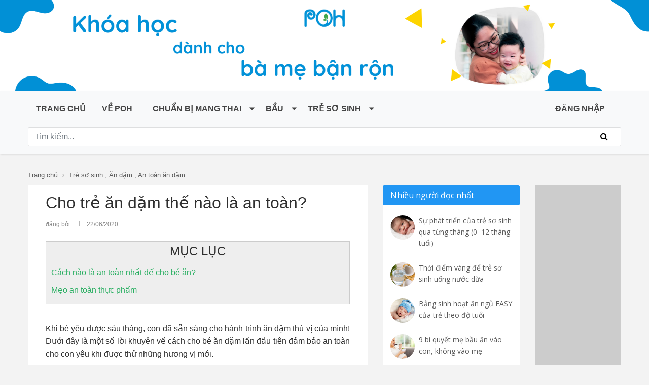

--- FILE ---
content_type: text/html; charset=UTF-8
request_url: https://poh.vn/cho-tre-an-dam-the-nao-la-an-toan
body_size: 64250
content:
<!DOCTYPE HTML>
<html lang="vi" xmlns="http://www.w3.org/1999/xhtml">
<head>
    <title>Cho trẻ ăn dặm thế nào là an toàn?</title>
    <meta charset="utf-8">
    <meta name="viewport" content="width=device-width, initial-scale=1.0">

    <meta property="fb:app_id" content="494908207657481"/>
    <meta name="title" content="Cho trẻ ăn dặm thế nào là an toàn?"/>
    <meta name="copyright" content="Copyright © 2015 by poh.vn"/>
    <meta name="keywords" content=""/>
    <meta name="description" content=""/>
    <meta name="og:title" content="Cho trẻ ăn dặm thế nào là an toàn?"/>
    <meta name="og:keywords" content=""/>
    <meta name="og:description" content=""/>
    <meta name="og:image" content="https://poh.vn/assets/uploads/images/articles/dặm 10.jpeg"/>

    
    <link rel="stylesheet" href="https://stackpath.bootstrapcdn.com/bootstrap/4.1.3/css/bootstrap.min.css"
          integrity="sha384-MCw98/SFnGE8fJT3GXwEOngsV7Zt27NXFoaoApmYm81iuXoPkFOJwJ8ERdknLPMO" crossorigin="anonymous">
    <link rel="icon" href="https://poh.vn/wp-content/uploads/2018/06/favicon.png" sizes="32x32"/>
    <link rel="apple-touch-icon-precomposed" href="https://poh.vn/wp-content/uploads/2018/06/favicon.png"/>
    <link rel="canonical" href="https://poh.vn/cho-tre-an-dam-the-nao-la-an-toan"/>


    <script src="https://poh.vn/assets/js/defer_plus.min.js"></script>
    <script type="text/javascript">
        deferscript('https:///platform-api.sharethis.com/js/sharethis.js#property=5c829ea19fbe5a0017077a7f&product=sticky-share-buttons', 'social-buttons', 3000);
        deferimg('img', 100);
        deferstyle('https://fonts.googleapis.com/css?family=Open+Sans:400,600,700&amp;subset=vietnamese', 'google-font-css', 1000);
    </script>

    <link href="https://poh.vn/assets/css/front/bootstrap-submenu.min.css" rel="stylesheet">
    <link href="https://poh.vn/assets/css/front/style.css" rel="stylesheet">
    <link href="https://poh.vn/assets/css/extra/style.css" rel="stylesheet">
    <link href="https://poh.vn/assets/css/front/responsive.css" rel="stylesheet">
    <link href="https://poh.vn/assets/css/font-awesome.min.css" rel="stylesheet">

<!--    <link rel="stylesheet" href="https://use.fontawesome.com/releases/v5.6.1/css/all.css"-->
<!--          integrity="sha384-gfdkjb5BdAXd+lj+gudLWI+BXq4IuLW5IT+brZEZsLFm++aCMlF1V92rMkPaX4PP" crossorigin="anonymous">-->

    <style type="text/css">.article-content a.btn-acti {color: #fff; padding: 2px 6px; background-color: #206DFF; font-weight: bold; margin-bottom: 3px}
.box-acti {background:#F8F8FF; border:1px solid #cccccc; padding:5px 10px}
@media only screen and (max-width: 600px) {
  .article-content a.btn-acti {
    padding: 7px 9px;
  }
}
</style>
<!-- Google tag (gtag.js) -->
<script async src="https://www.googletagmanager.com/gtag/js?id=G-5W01WR2KVW"></script>
<script>
  window.dataLayer = window.dataLayer || [];
  function gtag(){dataLayer.push(arguments);}
  gtag('js', new Date());

  gtag('config', 'G-5W01WR2KVW');
</script>
<!-- Facebook Pixel Code --><script>
  !function(f,b,e,v,n,t,s)
  {if(f.fbq)return;n=f.fbq=function(){n.callMethod?
  n.callMethod.apply(n,arguments):n.queue.push(arguments)};
  if(!f._fbq)f._fbq=n;n.push=n;n.loaded=!0;n.version='2.0';
  n.queue=[];t=b.createElement(e);t.async=!0;
  t.src=v;s=b.getElementsByTagName(e)[0];
  s.parentNode.insertBefore(t,s)}(window, document,'script',
  'https://connect.facebook.net/en_US/fbevents.js');
  fbq('init', '3066968213345116');
  fbq('track', 'PageView');
</script><noscript><img height="1" width="1" style="display:none"
  src="https://www.facebook.com/tr?id=3066968213345116&ev=PageView&noscript=1"
/></noscript><!-- End Facebook Pixel Code --><!-- Facebook Pixel Code --><script>
!function(f,b,e,v,n,t,s)
{if(f.fbq)return;n=f.fbq=function(){n.callMethod?
n.callMethod.apply(n,arguments):n.queue.push(arguments)};
if(!f._fbq)f._fbq=n;n.push=n;n.loaded=!0;n.version='2.0';
n.queue=[];t=b.createElement(e);t.async=!0;
t.src=v;s=b.getElementsByTagName(e)[0];
s.parentNode.insertBefore(t,s)}(window, document,'script',
'https://connect.facebook.net/en_US/fbevents.js');
fbq('init', '186918566472964');
fbq('track', 'PageView');
</script><noscript><img height="1" width="1" style="display:none"
src="https://www.facebook.com/tr?id=186918566472964&ev=PageView&noscript=1"
/></noscript><!-- End Facebook Pixel Code --><!-- Facebook Pixel Code --><script>
  !function(f,b,e,v,n,t,s)
  {if(f.fbq)return;n=f.fbq=function(){n.callMethod?
  n.callMethod.apply(n,arguments):n.queue.push(arguments)};
  if(!f._fbq)f._fbq=n;n.push=n;n.loaded=!0;n.version='2.0';
  n.queue=[];t=b.createElement(e);t.async=!0;
  t.src=v;s=b.getElementsByTagName(e)[0];
  s.parentNode.insertBefore(t,s)}(window, document,'script',
  'https://connect.facebook.net/en_US/fbevents.js');
  fbq('init', '1257291141411098');
  fbq('track', 'PageView');
</script><noscript><img height="1" width="1" style="display:none"
  src="https://www.facebook.com/tr?id=1257291141411098&ev=PageView&noscript=1"
/></noscript><!-- End Facebook Pixel Code →
--><script>
!function (w, d, t) {
  w.TiktokAnalyticsObject=t;var ttq=w[t]=w[t]||[];ttq.methods=["page","track","identify","instances","debug","on","off","once","ready","alias","group","enableCookie","disableCookie"],ttq.setAndDefer=function(t,e){t[e]=function(){t.push([e].concat(Array.prototype.slice.call(arguments,0)))}};for(var i=0;i<ttq.methods.length;i++)ttq.setAndDefer(ttq,ttq.methods[i]);ttq.instance=function(t){for(var e=ttq._i[t]||[],n=0;n<ttq.methods.length;n++)ttq.setAndDefer(e,ttq.methods[n]);return e},ttq.load=function(e,n){var i="https://analytics.tiktok.com/i18n/pixel/events.js";ttq._i=ttq._i||{},ttq._i[e]=[],ttq._i[e]._u=i,ttq._t=ttq._t||{},ttq._t[e]=+new Date,ttq._o=ttq._o||{},ttq._o[e]=n||{};var o=document.createElement("script");o.type="text/javascript",o.async=!0,o.src=i+"?sdkid="+e+"&lib="+t;var a=document.getElementsByTagName("script")[0];a.parentNode.insertBefore(o,a)};

  ttq.load('CEMK6PBC77U87C9MHE70');
  ttq.page();
}(window, document, 'ttq');
</script></head>

<body>
<div id="fb-root"></div>
<!--<script async defer crossorigin="anonymous" src="https://connect.facebook.net/vi_VN/sdk.js#xfbml=1&version=v6.0&appId=494908207657481&autoLogAppEvents=1"></script>-->
<header id="header" class="header-header-3" itemscope="itemscope" itemtype="http://schema.org/WPHeader">
    <div class="inner-header d-none d-sm-block d-sm-none d-md-block">
        <!--<div class="container align-left-logo has-banner">
				<div id="logo" class="d-none d-sm-block d-sm-none d-md-block">
					<h1> <a href="https://poh.vn/"><img src="https://poh.vn/assets/img/POH_Official_Logo.png" alt=""></a></h1>
				</div>
			</div>-->
        <p><img alt="" src="/assets/uploads/images/Web%20Banner%284%29.png" /></p>
    </div>
    <div class="inner-header d-block d-sm-none">
        <!--<div class="container align-left-logo has-banner">
				<div id="logo" class="d-none d-sm-block d-sm-none d-md-block">
					<h1> <a href="https://poh.vn/"><img src="https://poh.vn/assets/img/POH_Official_Logo.png" alt=""></a></h1>
				</div>
			</div>-->
        <p><img alt="" src="/assets/uploads/images/Mobile%20Banner%284%29.png" /></p>
    </div>
    <div id="navigation-sticky-wrapper" class="sticky-wrapper">
        <nav class="navbar navbar-expand-lg navbar-light bg-light">
            <button class="navbar-toggler" type="button" id="sidebarCollapse">
                <span class="navbar-toggler-icon"></span>
            </button>
            <!-- <button type="button" id="sidebarCollapse" class="btn btn-info"> -->
            <!-- <i class="fas fa-align-left"></i> -->
            <!-- <span>Toggle Sidebar</span> -->
            <!-- </button> -->

            <div class="collapse navbar-collapse" id="navbarSupportedContent">
                <div class="container">
                    <div class="row">
                        <div class="col-12 mb-3">
                            <div class="d-flex flex-column flex-md-row justify-content-between">
                                <ul class="navbar-nav mr-auto"><li class="nav-item"><a href="https://poh.vn/"><i class='glyphicon glyphicon-user'></i> Trang chủ</a></li><li class="nav-item"><a href="https://poh.vn/category/poh">Về POH</a></li><li class="nav-item dropdown"><a  class="nav-link dropdown-toggle" href="https://poh.vn/category/chuan-bi-mang-thai"><i class='glyphicon glyphicon-remove'></i> Chuẩn bị mang thai<span class="caret"></span></a><ul class="dropdown-menu"><li class="nav-item"><a href="https://poh.vn/category/hiem-muon-va-thu-tinh-trong-ong-nghiem-ivf">Hiếm muộn và thụ tinh trong ống nghiệm</a></li><li class="nav-item"><a href="https://poh.vn/category/cam-nang-truoc-khi-mang-thai">Cẩm nang trước khi mang thai</a></li><li class="nav-item"><a href="https://poh.vn/category/de-mang-thai-thanh-cong">Để mang thai thành công</a></li><li class="nav-item"><a href="https://poh.vn/category/danh-cho-cac-ong-bo-tuong-lai">Dành cho các ông bố tương lai</a></li><li class="nav-item"><a href="https://poh.vn/category/kha-nang-thu-thai-va-phuong-phap-dieu-tri-sinh-san">Khả năng thụ thai và Phương pháp điều trị sinh sản</a></li></ul></li><li class="nav-item dropdown"><a  class="nav-link dropdown-toggle" href="https://poh.vn/category/bau">Bầu<span class="caret"></span></a><ul class="dropdown-menu"><li class="nav-item"><a href="https://poh.vn/category/thu-gui-con-yeu">Thư gửi con yêu</a></li><li class="nav-item"><a href="https://poh.vn/category/tap-luyen-trong-thai-ky">Tập luyện trong thai kỳ</a></li><li class="nav-item"><a href="https://poh.vn/category/giac-ngu-ba-bau">Giấc ngủ bà bầu</a></li><li class="nav-item"><a href="https://poh.vn/category/phong-cach-va-chuyen-lam-dep-trong-thai-ky">Phong cách và chuyện làm đẹp trong thai kỳ</a></li><li class="nav-item"><a href="https://poh.vn/category/quan-he-va-tam-trang-me-bau-khi-mang-thai">Quan hệ và tâm trạng mẹ bầu khi mang thai</a></li><li class="nav-item"><a href="https://poh.vn/category/say-thai">Sảy thai</a></li><li class="nav-item"><a href="https://poh.vn/category/mang-thai-doi-ba">Mang thai đôi, ba</a></li><li class="nav-item"><a href="https://poh.vn/category/chuyen-da-va-sinh-de">Chuyển dạ và sinh đẻ</a></li><li class="nav-item"><a href="https://poh.vn/category/sieu-am-va-xet-nghiem-trong-thai-ky">Siêu âm và xét nghiệm trong thai kỳ</a></li><li class="nav-item"><a href="https://poh.vn/category/suc-khoe-thai-ky">Sức khỏe thai kỳ</a></li><li class="nav-item"><a href="https://poh.vn/category/thai-ky-va-cac-ong-bo-tuong-lai">Thai kỳ và các ông bố tương lai</a></li><li class="nav-item"><a href="https://poh.vn/category/cu-dong-cua-thai-nhi-trong-bung-me">Cử động của thai nhi trong bụng mẹ</a></li><li class="nav-item"><a href="https://poh.vn/category/cac-me-noi-gi-ve-thai-giao-280-ngay-yeu-thuong">Các mẹ nói gì về thai giáo 280 ngày yêu thương</a></li><li class="nav-item"><a href="https://poh.vn/category/thai-giao-280-ngay-yeu-thuong">Thai giáo 280 ngày yêu thương</a></li><li class="nav-item"><a href="https://poh.vn/category/cham-soc-tre-so-sinh">Chăm sóc trẻ sơ sinh</a></li><li class="nav-item"><a href="https://poh.vn/category/thai-giao">Thai giáo</a></li><li class="nav-item"><a href="https://poh.vn/category/chuan-bi-mang-thai">Chuẩn bị mang thai</a></li><li class="nav-item"><a href="https://poh.vn/category/kien-thuc-thai-ky">Kiến thức thai kỳ</a></li><li class="nav-item"><a href="https://poh.vn/category/dinh-duong-thai-ky">Dinh dưỡng thai kỳ</a></li><li class="nav-item"><a href="https://poh.vn/category/ban-hoi-chuyen-gia-tra-loi-bau">Bạn hỏi - Chuyên gia trả lời</a></li><li class="nav-item"><a href="https://poh.vn/category/su-phat-trien-cua-thai-nhi">Sự phát triển của thai nhỉ</a></li><li class="nav-item"><a href="https://poh.vn/category/thay-doi-co-the-me-bau-qua-cac-tuan-thai">Thay đổi cơ thể mẹ bầu qua các tuần thai</a></li></ul></li><li class="nav-item dropdown"><a  class="nav-link dropdown-toggle" href="https://poh.vn/category/tre-so-sinh">Trẻ sơ sinh<span class="caret"></span></a><ul class="dropdown-menu"><li class="nav-item"><a href="https://poh.vn/category/cham-soc-tre-so-sinh">Chăm sóc trẻ sơ sinh</a></li><li class="nav-item"><a href="https://poh.vn/category/cac-me-noi-gi-ve-easy-one">Các mẹ nói gì về EASY ONE</a></li><li class="nav-item"><a href="https://poh.vn/category/nuoi-con-bang-sua-me">Nuôi con bằng sữa mẹ</a></li><li class="nav-item"><a href="https://poh.vn/category/an-dam">Ăn dặm</a></li><li class="nav-item"><a href="https://poh.vn/category/ba-me-sau-sinh">Bà mẹ sau sinh</a></li><li class="nav-item"><a href="https://poh.vn/category/lam-cha-va-gan-ket-voi-tre-so-sinh">Làm cha và gắn kết với em bé sơ sinh</a></li><li class="nav-item"><a href="https://poh.vn/category/tre-sinh-doi-sinh-ba">Trẻ sinh đôi, sinh ba</a></li><li class="nav-item"><a href="https://poh.vn/category/tre-sinh-non">Trẻ sinh non</a></li><li class="nav-item"><a href="https://poh.vn/category/su-phat-trien-cua-tre-so-sinh">Sự phát triển của trẻ sơ sinh</a></li><li class="nav-item"><a href="https://poh.vn/category/suc-khoe-va-cac-van-de-thuong-gap">Sức khỏe và các vấn đề thường gặp</a></li></ul></li></ul>
                                                                    <div class="d-flex align-items-center navbar-nav">
                                        <li class="nav-item mr-3"><a
                                                    href="https://poh.vn/dang-nhap">ĐĂNG NHẬP</a>
                                        </li>
                                    </div>
                                                            </div>
                        </div>
                        <div class="col-12">
                            <form id="header-search" action="https://poh.vn/search/" method="GET"
                                  class="search-wrapper">
                                <input id="s_keyword" name="s_keyword" type="text" class="form-control w-100" value=""
                                       placeholder="Tìm kiếm..." tabindex="1">
                                <button class="search-icon" type="submit"><i class="fa fa-search"></i></button>
                                <!--                                    <button class="btn btn-outline-success my-2 my-sm-0" type="submit">Tìm kiếm</button>-->
                            </form>
                        </div>
                    </div>
                </div>
            </div>
            <div id="logo" class="d-block d-sm-none d-none d-sm-block d-md-none">
                <a href="https://poh.vn/"><img src="/assets/img/POH_Official_Logo.png" alt=""></a>
            </div>
            <div class="dropdown d-block d-sm-none">
                                <a href="https://poh.vn/dang-nhap"><i class="fa fa-lg fa-user"></i>
                    
            </div>
        </nav>

        <!-- Sidebar mobile nav -->
        <nav id="sidebar_mobile">
            <div id="dismiss">
                <i class="fas fa-arrow-left"></i>
            </div>

            <div class="sidebar-header">
                <h3></h3>
            </div>

            <ul class="navbar-nav mr-auto"><li class="nav-item"><a href="https://poh.vn/"><i class='glyphicon glyphicon-user'></i> Trang chủ</a></li><li class="nav-item"><a href="https://poh.vn/category/poh">Về POH</a></li><li class="nav-item dropdown"><a tabindex="0" class="nav-link dropdown-toggle" data-toggle="dropdown" href="https://poh.vn/category/chuan-bi-mang-thai"><i class='glyphicon glyphicon-remove'></i> Chuẩn bị mang thai<span class="caret"></span></a><ul class="dropdown-menu"><li class="nav-item"><a href="https://poh.vn/category/hiem-muon-va-thu-tinh-trong-ong-nghiem-ivf">Hiếm muộn và thụ tinh trong ống nghiệm</a></li><li class="nav-item"><a href="https://poh.vn/category/cam-nang-truoc-khi-mang-thai">Cẩm nang trước khi mang thai</a></li><li class="nav-item"><a href="https://poh.vn/category/de-mang-thai-thanh-cong">Để mang thai thành công</a></li><li class="nav-item"><a href="https://poh.vn/category/danh-cho-cac-ong-bo-tuong-lai">Dành cho các ông bố tương lai</a></li><li class="nav-item"><a href="https://poh.vn/category/kha-nang-thu-thai-va-phuong-phap-dieu-tri-sinh-san">Khả năng thụ thai và Phương pháp điều trị sinh sản</a></li></ul></li><li class="nav-item dropdown"><a tabindex="0" class="nav-link dropdown-toggle" data-toggle="dropdown" href="https://poh.vn/category/bau">Bầu<span class="caret"></span></a><ul class="dropdown-menu"><li class="nav-item"><a href="https://poh.vn/category/thu-gui-con-yeu">Thư gửi con yêu</a></li><li class="nav-item"><a href="https://poh.vn/category/tap-luyen-trong-thai-ky">Tập luyện trong thai kỳ</a></li><li class="nav-item"><a href="https://poh.vn/category/giac-ngu-ba-bau">Giấc ngủ bà bầu</a></li><li class="nav-item"><a href="https://poh.vn/category/phong-cach-va-chuyen-lam-dep-trong-thai-ky">Phong cách và chuyện làm đẹp trong thai kỳ</a></li><li class="nav-item"><a href="https://poh.vn/category/quan-he-va-tam-trang-me-bau-khi-mang-thai">Quan hệ và tâm trạng mẹ bầu khi mang thai</a></li><li class="nav-item"><a href="https://poh.vn/category/say-thai">Sảy thai</a></li><li class="nav-item"><a href="https://poh.vn/category/mang-thai-doi-ba">Mang thai đôi, ba</a></li><li class="nav-item"><a href="https://poh.vn/category/chuyen-da-va-sinh-de">Chuyển dạ và sinh đẻ</a></li><li class="nav-item"><a href="https://poh.vn/category/sieu-am-va-xet-nghiem-trong-thai-ky">Siêu âm và xét nghiệm trong thai kỳ</a></li><li class="nav-item"><a href="https://poh.vn/category/suc-khoe-thai-ky">Sức khỏe thai kỳ</a></li><li class="nav-item"><a href="https://poh.vn/category/thai-ky-va-cac-ong-bo-tuong-lai">Thai kỳ và các ông bố tương lai</a></li><li class="nav-item"><a href="https://poh.vn/category/cu-dong-cua-thai-nhi-trong-bung-me">Cử động của thai nhi trong bụng mẹ</a></li><li class="nav-item"><a href="https://poh.vn/category/cac-me-noi-gi-ve-thai-giao-280-ngay-yeu-thuong">Các mẹ nói gì về thai giáo 280 ngày yêu thương</a></li><li class="nav-item"><a href="https://poh.vn/category/thai-giao-280-ngay-yeu-thuong">Thai giáo 280 ngày yêu thương</a></li><li class="nav-item"><a href="https://poh.vn/category/cham-soc-tre-so-sinh">Chăm sóc trẻ sơ sinh</a></li><li class="nav-item"><a href="https://poh.vn/category/thai-giao">Thai giáo</a></li><li class="nav-item"><a href="https://poh.vn/category/chuan-bi-mang-thai">Chuẩn bị mang thai</a></li><li class="nav-item"><a href="https://poh.vn/category/kien-thuc-thai-ky">Kiến thức thai kỳ</a></li><li class="nav-item"><a href="https://poh.vn/category/dinh-duong-thai-ky">Dinh dưỡng thai kỳ</a></li><li class="nav-item"><a href="https://poh.vn/category/ban-hoi-chuyen-gia-tra-loi-bau">Bạn hỏi - Chuyên gia trả lời</a></li><li class="nav-item"><a href="https://poh.vn/category/su-phat-trien-cua-thai-nhi">Sự phát triển của thai nhỉ</a></li><li class="nav-item"><a href="https://poh.vn/category/thay-doi-co-the-me-bau-qua-cac-tuan-thai">Thay đổi cơ thể mẹ bầu qua các tuần thai</a></li></ul></li><li class="nav-item dropdown"><a tabindex="0" class="nav-link dropdown-toggle" data-toggle="dropdown" href="https://poh.vn/category/tre-so-sinh">Trẻ sơ sinh<span class="caret"></span></a><ul class="dropdown-menu"><li class="nav-item"><a href="https://poh.vn/category/cham-soc-tre-so-sinh">Chăm sóc trẻ sơ sinh</a></li><li class="nav-item"><a href="https://poh.vn/category/cac-me-noi-gi-ve-easy-one">Các mẹ nói gì về EASY ONE</a></li><li class="nav-item"><a href="https://poh.vn/category/nuoi-con-bang-sua-me">Nuôi con bằng sữa mẹ</a></li><li class="nav-item"><a href="https://poh.vn/category/an-dam">Ăn dặm</a></li><li class="nav-item"><a href="https://poh.vn/category/ba-me-sau-sinh">Bà mẹ sau sinh</a></li><li class="nav-item"><a href="https://poh.vn/category/lam-cha-va-gan-ket-voi-tre-so-sinh">Làm cha và gắn kết với em bé sơ sinh</a></li><li class="nav-item"><a href="https://poh.vn/category/tre-sinh-doi-sinh-ba">Trẻ sinh đôi, sinh ba</a></li><li class="nav-item"><a href="https://poh.vn/category/tre-sinh-non">Trẻ sinh non</a></li><li class="nav-item"><a href="https://poh.vn/category/su-phat-trien-cua-tre-so-sinh">Sự phát triển của trẻ sơ sinh</a></li><li class="nav-item"><a href="https://poh.vn/category/suc-khoe-va-cac-van-de-thuong-gap">Sức khỏe và các vấn đề thường gặp</a></li></ul></li></ul>

        </nav>
    </div>
</header>
	<div class="section-block pages page-article">
		<div class="container">
			<div class="penci-breadcrumb">
				<span><a class="crumb" href="https://poh.vn/">Trang chủ</a></span>
				<i class="fa fa-angle-right"></i>
								<span>
											<a class="crumb" href="https://poh.vn/category/tre-so-sinh">Trẻ sơ sinh</a>
											, <a class="crumb" href="https://poh.vn/category/an-dam">Ăn dặm</a>
											, <a class="crumb" href="https://poh.vn/category/an-toan-an-dam">An toàn ăn dặm</a>
									</span>
				
			</div>
			<div class="row clearfix">
				<div class="col-md-7 col-sm-12" id="main">
					<div class="main-content">
						<div class="title-bar">
							<h1>Cho trẻ ăn dặm thế nào là an toàn?</h1>
						</div>
						<div class="grid-post-box-meta"> <span class="author-italic author vcard">đăng bởi <a class="url fn n" href="#"></a></span> <span><time class="entry-date published">22/06/2020</time></span></div>
						<br>
						<!-- Article content -->
						<div class="article-content">

							<div style="background:#eeeeee;border:1px solid #cccccc;padding:5px 10px;">
<h2 style="text-align: center;">MỤC LỤC</h2>

<p><a href="#1">Cách nào là an toàn nhất để cho bé ăn?</a></p>

<p><a href="#2">Mẹo an toàn thực phẩm</a></p>
</div>

<p>&nbsp;</p>

<p style="text-align:justify">Khi bé yêu được sáu tháng, con đã sẵn sàng cho hành trình ăn dặm thú vị của mình! Dưới đây là một số lời khuyên về cách cho bé ăn dặm lần đầu tiên đảm bảo an toàn cho con yêu khi được thử những hương vị mới.</p>

<h2 style="text-align:justify"><a id="1" name="1">Cách nào là an toàn nhất để cho bé ăn?</a></h2>

<p style="text-align:justify">Luôn luôn ở bên bé khi bé ăn. Chỗ ngồi lý tưởng nhất là ghế ăn của con có kèm dây nịt để giữ an toàn trong suốt bữa.</p>

<p style="text-align:justify"><img alt="" src="/assets/uploads/images/d%E1%BA%B7m.jpg" /></p>

<p style="text-align:center"><em>Ba mẹ nên ngồi cạnh khi cho trẻ ăn dặm</em></p>

<p style="text-align:justify">Các mẹ không nên rời khỏi phòng trong vài phút để tránh nguy cơ em bé bị nghẹn trong khi không có ai bên cạnh.</p>

<p style="text-align:justify">Hãy yên tâm rằng, trong khi bé đang tận hưởng thú vui ăn uống với những món ăn mới lạ, bé rất khó bị nghẹn. Tuy nhiên, trong trường hợp khẩn cấp, các mẹ hãy thực hiện các biện pháp phòng ngừa sau:</p>

<ul>
	<li style="text-align:justify">đặt bé ngồi thẳng trên ghế cao.</li>
	<li style="text-align:justify">Nếu bạn đang cho con ăn trái cây và rau quả có lớp vỏ dai, hãy gọt vỏ trước. Ngoài ra, mẹ cũng nên lột vỏ xúc xích và kiểm tra kỹ cá và thịt để tìm xương hoặc mảnh xương.</li>
	<li style="text-align:justify">Cắt nhỏ nho và cà chua.</li>
	<li style="text-align:justify">Không cho bé ăn cả hạt. Những đồ ăn này sẽ không phù hợp với con cho đến khi được năm tuổi.</li>
</ul>

<p style="text-align:justify">&nbsp;</p>

<p style="text-align:justify"><meta charset="utf-8" /></p>

<p dir="ltr"><b id="docs-internal-guid-fdd5268f-7fff-364a-7399-2a141f77ffe4"><p><a href="https://poh.vn/easy?utm_source=bannergiuatrang" target="_blank"><picture> <source media="(max-width: 479px)" srcset="/assets/uploads/images/Easy1-1.png" /> <img alt="" class="lazied" data-lazied="IMG" src="/assets/uploads/images/Easy1-1.png" style="width: 100%;" /> </picture> </a></p>
</b></p>

<p dir="ltr">&nbsp;</p>

<h2 style="text-align:justify"><a id="2" name="2">Mẹo an toàn thực phẩm</a></h2>

<p style="text-align:justify">Các mẹ cần chắc chắn rằng thực phẩm đông lạnh được rã đông hoàn toàn trước khi hâm nóng lại. Nếu bạn đang rã đông thực phẩm không cần hâm nóng, chẳng hạn như trái cây xay nhuyễn, hãy kiểm tra xem chúng đã được rã đông hoàn toàn trước khi đưa cho bé.</p>

<p style="text-align:justify">Hâm nóng lại thức ăn của con để giữ thức ăn luôn nóng. Nếu đang sử dụng lò vi sóng, hãy khuấy thức ăn và để yên trong vài phút để làm nóng đều các vị trí. Các mẹ có thể kiểm tra độ nóng bằng cách chạm phía bên trong cổ tay nhằm chắc chắn rằng đồ ăn đã ấm hơn trước khi đưa cho bé.</p>

<p style="text-align:justify"><img alt="" src="/assets/uploads/images/d%E1%BA%B7m%2014.jpg" /></p>

<p style="text-align:center"><em>Thực phẩm cho con ăn mẹ nên đảm bảo vệ sinh. Nếu không con có thể từ chối là chuyện dễ hiểu</em></p>

<p style="text-align:justify">Thực phẩm nấu chín không nên được hâm nóng nhiều hơn một lần, vì vậy hãy bỏ đi các thức ăn mà bé không ăn.</p>

<p style="text-align:justify">Các mẹ đừng nên nản chí nếu có phải bỏ đi thức ăn thừa. Mặc dù con bạn đã quen với các hương vị và kết cấu mới, nhưng việc bé từ chối những gì mẹ dành cho bé đôi khi là phản ứng rất bình thường.</p>

<p style="text-align:justify">&nbsp;</p>

<p style="text-align:justify"><meta charset="utf-8" /></p>

<p dir="ltr"><b id="docs-internal-guid-afce5443-7fff-60c3-d144-a21b1ed4cb03"><p><a href="https://poh.vn/acti" target="_blank"><picture> <source media="(max-width: 479px)" srcset="/assets/uploads/images/Acti3-1%20(2).png" /> </picture></a><a href="https://poh.vn/acti?utm_source=Acti-web&amp;utm_id=banner" target="_blank"><picture><img alt="" class="lazied" data-lazied="IMG" src="/assets/uploads/images/Acti3-1%20(2).png" style="width: 100%;" /> </picture> </a></p>
</b></p>

<p dir="ltr">&nbsp;</p>

<p style="text-align:justify">Bên cạnh đó, mẹ nên đậy kỹ thức ăn trước khi cất vào trong tủ lạnh hoặc tủ đông. Trữ lạnh thức ăn đã nấu chín ngay khi nguội.</p>

<p style="text-align:justify">Cuối cùng, mẹ cần chắc chắn rằng tủ lạnh và tủ đông của gia đình đủ lạnh. Nhiệt độ tủ lạnh nên duy trì dưới 5 độ C và nhiệt độ tủ đông nên ở mức -18 độ C.</p>

<p style="text-align: right;"><em>Nguồn:&nbsp;<a href="https://www.babycentre.co.uk/a559797/solids-feeding-your-baby-safely" rel="nofollow" target="_blank">Babycenter</a></em></p>

							<div class="extra_box">							<p>
<style type="text/css"><!--td {border: 1px solid #ccc;}br {mso-data-placement:same-cell;}-->
</style>
---</p>

<p>Giúp con ăn ngon, ăn khỏe, ăn vui ba mẹ có thể tham khảo&nbsp;<strong><a href="https://poh.vn/easy-two">POH EASY TWO</a></strong> (15-49 tuần) nhé. Chương trình giúp:<br />
<meta charset="utf-8" /></p>

<p dir="ltr">• Con ngủ xuyên đêm<strong> 10-12 tiếng</strong>. Con có thể dậy ăn đêm 1-2 lần rồi ngủ lại luôn. Mẹ được nghỉ ngơi 7-8 tiếng mỗi đêm</p>

<p dir="ltr">• Con HẾT khóc đêm</p>

<p dir="ltr">• Cách xử lý giúp hạn chế tối đa biếng ăn</p>

<p>
<style type="text/css"><!--td {border: 1px solid #ccc;}br {mso-data-placement:same-cell;}-->
</style>
</p>

<p><strong>Giúp con ngủ xuyên đêm 10-12 tiếng&nbsp;&amp; Ăn dặm thành công&nbsp;tại: <a href="https://poh.vn/easy-two" id="button-poh-easy-2" rel="nofollow" target="_blank">POH Easy Two</a></strong></p>

<p>&nbsp;</p>

<div class="box-acti">
<p style="text-align:justify"><strong>Các khóa học khác của POH:</strong></p>

<p><strong>Phát triển não bộ, vận động &amp; ngôn ngữ từ sớm cho con yêu&nbsp;(0-3 tuổi): <a class="btn btn-calculate btn-acti" href="https://poh.vn/acti/" id="button-poh-acti" rel="nofollow" target="_blank">POH Acti</a></strong></p>

<p><b id="docs-internal-guid-b31bfa25-7fff-eab0-ec0a-67a6222e72d7">Giúp con phát triển EQ, IQ tối ưu bằng Kỷ luật tích cực&nbsp;</b><strong>(0-6 tuổi): <a class="btn btn-calculate btn-acti" href="https://poh.vn/poti">POH Poti</a></strong></p>

<p><strong>Thai giáo giúp trẻ thông minh, khỏe mạnh từ trong bụng mẹ: <a class="btn btn-calculate btn-acti" href="https://poh.vn/thai-giao-280-ngay-yeu-thuong" id="button-poh-easy-1" rel="nofollow" target="_blank">POH Thai Giáo</a></strong></p>
</div>
							</div>						</div>
						<hr />
						<div class="share-socials">
							<div class="sharethis-inline-share-buttons" data-url=""></div>
						</div>
						<hr />
						<div class="share_article_url">
                             Chia sẻ link bài viết:
                            <input class="form-control" type="text" value="" readonly="" style="cursor:text" id="share_link_input">
                            <div class="tooltip">
                                <button class="btn btn-calculate btn-full" onclick="copyClipboard()" onmouseout="outFunc()">
									<span class="tooltiptext" id="myTooltip">Sao chép tới clipboard</span>Sao chép
                                </button>
                            </div>
						</div>
						<hr />
						<!--<h6><b>Bình luận</b></h6>
						<div class="fb-comments">
							<div class="fb-comments" data-href="https://poh.vn/cho-tre-an-dam-the-nao-la-an-toan" data-width="" data-numposts="8"></div>
						</div>-->
						<div class="tags">Tags:						<a href="https://poh.vn/tags/tre-so-sinh-8-thang-tuoi-tuan-thu-2-33"><i class="fa fa-tags"></i> Trẻ sơ sinh 8 tháng tuổi tuần thứ 2</a>
						</div>						<hr />
						<div class="related-articles">
							<div class="box-sidebar menu-sidebar">
                                <h3 class="sidebar-heading">Bài viết cùng chuyên mục</h3>
                                <ul>
                                                                        <li class="clearfix">
                                        <div class="fleft article-thumb">
                                            <a href="https://poh.vn/nho-kho-co-an-toan-cho-tre-so-sinh-khong" class="image-holder fix-size" style="background-image:url('https://poh.vn/assets/uploads/images/thumb/dặm 19_thumb.jpg');display:inline-block"></a>
                                        </div>
                                        <div class="article-title">
                                            <a href="https://poh.vn/nho-kho-co-an-toan-cho-tre-so-sinh-khong"><h4 class="article-title">Nho khô và nguy cơ mắc nghẹn không ngờ với trẻ </h4></a>
                                        </div>
                                    </li>
                                                                        <li class="clearfix">
                                        <div class="fleft article-thumb">
                                            <a href="https://poh.vn/thuoc-tru-sau-doi-voi-suc-khoe-tre-an-dam" class="image-holder fix-size" style="background-image:url('https://poh.vn/assets/uploads/images/thumb/dặm 20_thumb.jpg');display:inline-block"></a>
                                        </div>
                                        <div class="article-title">
                                            <a href="https://poh.vn/thuoc-tru-sau-doi-voi-suc-khoe-tre-an-dam"><h4 class="article-title">Thuốc trừ sâu đối với sức khỏe trẻ ăn dặm</h4></a>
                                        </div>
                                    </li>
                                                                        <li class="clearfix">
                                        <div class="fleft article-thumb">
                                            <a href="https://poh.vn/thuc-don-an-dam-cho-be-10-tuan-dau-va-cach-chon-thuc-pham-an-dam-an-toan" class="image-holder fix-size" style="background-image:url('https://poh.vn/assets/uploads/images/articles/dặm 16.jpg');display:inline-block"></a>
                                        </div>
                                        <div class="article-title">
                                            <a href="https://poh.vn/thuc-don-an-dam-cho-be-10-tuan-dau-va-cach-chon-thuc-pham-an-dam-an-toan"><h4 class="article-title">Thực đơn ăn dặm cho bé 10 tuần đầu & cách chọn thực phẩm ăn dặm an toàn</h4></a>
                                        </div>
                                    </li>
                                                                        <li class="clearfix">
                                        <div class="fleft article-thumb">
                                            <a href="https://poh.vn/cho-tre-an-dam-the-nao-la-an-toan" class="image-holder fix-size" style="background-image:url('https://poh.vn/assets/uploads/images/thumb/dặm 10_thumb.jpeg');display:inline-block"></a>
                                        </div>
                                        <div class="article-title">
                                            <a href="https://poh.vn/cho-tre-an-dam-the-nao-la-an-toan"><h4 class="article-title">Cho trẻ ăn dặm thế nào là an toàn?</h4></a>
                                        </div>
                                    </li>
                                                                        <li class="clearfix">
                                        <div class="fleft article-thumb">
                                            <a href="https://poh.vn/co-an-toan-khi-cho-tre-an-hat-va-cac-san-pham-tu-hat-khong" class="image-holder fix-size" style="background-image:url('https://poh.vn/assets/uploads/images/thumb/dặm 13_thumb.jpg');display:inline-block"></a>
                                        </div>
                                        <div class="article-title">
                                            <a href="https://poh.vn/co-an-toan-khi-cho-tre-an-hat-va-cac-san-pham-tu-hat-khong"><h4 class="article-title"> Có an toàn khi cho trẻ ăn hạt và các sản phẩm từ hạt không?</h4></a>
                                        </div>
                                    </li>
                                                                    </ul>
                            </div>
						</div>
                        <div class="d-block d-md-none">
                            <div class="related-articles">
                                <div class="box-sidebar menu-sidebar">
                                    <h3 class="sidebar-heading">Bài mới nhất</h3>
                                    <ul>
                                                                                    <li class="clearfix">
                                                <div class="fleft article-thumb">
                                                    <a href="https://poh.vn/chinh-sach-tham-gia-chuong-trinh-danh-cho-poh-acti-0-6-thang" class="image-holder fix-size" style="background-image:url('https://poh.vn/assets/uploads/images/thumb/d7dcdefe54e69db8c4f7_thumb.jpg');display:inline-block"></a>
                                                </div>
                                                <div class="article-title">
                                                    <a href="https://poh.vn/chinh-sach-tham-gia-chuong-trinh-danh-cho-poh-acti-0-6-thang"><h4 class="article-title">Chính sách tham gia chương trình dành cho POH ACTI 0-6 tháng</h4></a>
                                                </div>
                                            </li>
                                                                                    <li class="clearfix">
                                                <div class="fleft article-thumb">
                                                    <a href="https://poh.vn/8-meo-tri-oc-sua-cho-tre-so-sinh-hieu-qua-tai-nha-me-nao-cung-can-biet" class="image-holder fix-size" style="background-image:url('https://poh.vn/assets/uploads/images/thumb/cach-vo-lung-cho-tre-so-sinh-co-dom-2_thumb.jpeg');display:inline-block"></a>
                                                </div>
                                                <div class="article-title">
                                                    <a href="https://poh.vn/8-meo-tri-oc-sua-cho-tre-so-sinh-hieu-qua-tai-nha-me-nao-cung-can-biet"><h4 class="article-title">8 mẹo trị ọc sữa cho trẻ sơ sinh hiệu quả tại nhà mẹ nào cũng cần biết</h4></a>
                                                </div>
                                            </li>
                                                                                    <li class="clearfix">
                                                <div class="fleft article-thumb">
                                                    <a href="https://poh.vn/tre-so-sinh-oc-sua-thanh-voi-nguyen-nhan-va-giai-phap-me-can-biet" class="image-holder fix-size" style="background-image:url('https://poh.vn/assets/uploads/images/thumb/non-tro-o-tre-nho-e1638934284380_thumb.jpeg');display:inline-block"></a>
                                                </div>
                                                <div class="article-title">
                                                    <a href="https://poh.vn/tre-so-sinh-oc-sua-thanh-voi-nguyen-nhan-va-giai-phap-me-can-biet"><h4 class="article-title">Trẻ sơ sinh ọc sữa thành vòi: Nguyên nhân và giải pháp mẹ cần biết</h4></a>
                                                </div>
                                            </li>
                                                                                    <li class="clearfix">
                                                <div class="fleft article-thumb">
                                                    <a href="https://poh.vn/lich-livestream-mien-phi-thang-6-2025-cua-giang-vien-poh" class="image-holder fix-size" style="background-image:url('https://poh.vn/assets/uploads/images/thumb/Tam-cho-tre-so-sinh-vao-mua-dong_thumb.jpg');display:inline-block"></a>
                                                </div>
                                                <div class="article-title">
                                                    <a href="https://poh.vn/lich-livestream-mien-phi-thang-6-2025-cua-giang-vien-poh"><h4 class="article-title">Lịch Livestream Miễn Phí Tháng 6/2025 Của Giảng Viên POH</h4></a>
                                                </div>
                                            </li>
                                                                                    <li class="clearfix">
                                                <div class="fleft article-thumb">
                                                    <a href="https://poh.vn/cach-bo-cu-hut-sua-dem-hieu-qua-me-khong-bi-giam-sua" class="image-holder fix-size" style="background-image:url('https://poh.vn/assets/uploads/images/thumb/me-nen-hut-sua-ngay-may-lan-moi-lan-bao-lau-de-7-845x500_thumb.jpeg');display:inline-block"></a>
                                                </div>
                                                <div class="article-title">
                                                    <a href="https://poh.vn/cach-bo-cu-hut-sua-dem-hieu-qua-me-khong-bi-giam-sua"><h4 class="article-title">Cách bỏ cữ hút sữa đêm hiệu quả, mẹ không bị giảm sữa</h4></a>
                                                </div>
                                            </li>
                                                                            </ul>
                                </div>
                            </div>
                            <div class="related-articles">
                                <div class="box-sidebar menu-sidebar">
                                    <h3 class="sidebar-heading">Khoá học POH</h3>
                                    <ul class="footer_menu">

                                        <li class="nav-item"><a href="https://poh.vn/thai-giao-280-ngay-yeu-thuong" target="_blank"><i
                                                        class="fa fa-angle-right"></i> POH Thai giáo 280 ngày yêu thương</a></li>
                                        <li class="nav-item"><a href="https://poh.vn/easy-one" target="_blank"><i
                                                        class="fa fa-angle-right"></i>
                                                POH Easy One (0-1 tuổi): Giúp con ngủ xuyên đêm, mẹ ngủ 8 tiếng/đêm</a></li>
                                        <li class="nav-item"><a href="https://poh.vn/acti" target="_blank"><i class="fa fa-angle-right"></i>
                                                POH
                                                Acti (0-3 tuổi): Giúp con phát
                                                triển não bô, vận động, ngôn ngữ
                                                toàn diện và vượt trội</a></li>
                                        <li class="nav-item"><a href="https://poh.vn/poti" target="_blank"><i class="fa fa-angle-right"></i>
                                                POH
                                                Poti (0-6 tuổi): Giúp tối ưu EQ, IQ con bằng Kỷ luật tích cực</a></li>
                                    </ul>
                                </div>
                            </div>
                        </div>
					</div>
				</div>
				<div class="col-md-3 col-sm-12">
					<div class="sidebar sidebar-1">
						<div class="box-sidebar menu-sidebar">
							<h3 class="sidebar-heading">Nhiều người đọc nhất</h3>
							<ul>
																<li class="clearfix">
									<div class="fleft article-thumb">
										<a href="https://poh.vn/su-phat-trien-cua-tre-so-sinh-qua-tung-thang-0-12-thang-tuoi" class="image-holder fix-size" style="background-image:url('https://poh.vn/assets/uploads/images/thumb/baby_thumb.jpg');display:inline-block"></a>
									</div>
									<div class="article-title">
										<a href="https://poh.vn/su-phat-trien-cua-tre-so-sinh-qua-tung-thang-0-12-thang-tuoi"><h4 class="article-title">Sự phát triển của trẻ sơ sinh qua từng tháng (0–12 tháng tuổi)</h4></a>
									</div>
								</li>
																<li class="clearfix">
									<div class="fleft article-thumb">
										<a href="https://poh.vn/thoi-diem-vang-de-tre-so-sinh-uong-nuoc-dua" class="image-holder fix-size" style="background-image:url('https://poh.vn/wp-content/uploads/2018/11/Có-nên-cho-trẻ-uống-nước-dừa-mỗi-ngày-1.png');display:inline-block"></a>
									</div>
									<div class="article-title">
										<a href="https://poh.vn/thoi-diem-vang-de-tre-so-sinh-uong-nuoc-dua"><h4 class="article-title">Thời điểm vàng để trẻ sơ sinh uống nước dừa</h4></a>
									</div>
								</li>
																<li class="clearfix">
									<div class="fleft article-thumb">
										<a href="https://poh.vn/bang-sinh-hoat-an-ngu-easy-cua-tre-theo-do-tuoi" class="image-holder fix-size" style="background-image:url('https://poh.vn/wp-content/uploads/2018/10/BẢNG-SINH-HOẠT-ĂN-NGỦ-EASY-CỦA-TRẺ-THEO-ĐỘ-TUỔI.jpeg');display:inline-block"></a>
									</div>
									<div class="article-title">
										<a href="https://poh.vn/bang-sinh-hoat-an-ngu-easy-cua-tre-theo-do-tuoi"><h4 class="article-title">Bảng sinh hoạt ăn ngủ EASY của trẻ theo độ tuổi</h4></a>
									</div>
								</li>
																<li class="clearfix">
									<div class="fleft article-thumb">
										<a href="https://poh.vn/9-bi-quyet-me-bau-an-vao-con-khong-vao-me" class="image-holder fix-size" style="background-image:url('https://poh.vn/wp-content/uploads/2018/10/Mẹ-bầu-ăn-gì-để-con-tăng-cân-nhanh.jpg');display:inline-block"></a>
									</div>
									<div class="article-title">
										<a href="https://poh.vn/9-bi-quyet-me-bau-an-vao-con-khong-vao-me"><h4 class="article-title">9 bí quyết mẹ bầu ăn vào con, không vào mẹ</h4></a>
									</div>
								</li>
																<li class="clearfix">
									<div class="fleft article-thumb">
										<a href="https://poh.vn/cat-mong-tay-cho-tre-so-sinh-khong-don-gian-nhu-me-nghi" class="image-holder fix-size" style="background-image:url('https://poh.vn/wp-content/uploads/2019/01/Ba-mẹ-nên-cắt-móng-tay-thường-xuyên-cho-con-yêu.jpg');display:inline-block"></a>
									</div>
									<div class="article-title">
										<a href="https://poh.vn/cat-mong-tay-cho-tre-so-sinh-khong-don-gian-nhu-me-nghi"><h4 class="article-title">Cắt móng tay cho trẻ sơ sinh không đơn giản như mẹ nghĩ</h4></a>
									</div>
								</li>
															</ul>
						</div>
                                                <div class="box-sidebar menu-sidebar related-childcat">
                            <h3 class="sidebar-heading">Chuyên mục liên quan</h3>
                            <ul>
                                                                    <li><a href="https://poh.vn/category/giao-duc-tu-som"><i class="fa fa-angle-right"></i> Giáo dục từ sớm trẻ 0-1 tuổi</a></li>
                                                                    <li><a href="https://poh.vn/category/giao-duc-tu-som-tre-1-3-tuoi"><i class="fa fa-angle-right"></i> Giáo dục từ sớm trẻ 1-3 tuổi</a></li>
                                                            </ul>
                        </div>
                                                <div class="box-sidebar menu-sidebar related-childcat">
                            <a href="https://poh.vn/easy-master?utm_source=banner&utm_medium=doc">
                                <img src="/assets/uploads/sidebanner/Khóa Đào tạo Chuyên viên tư vấn EASY, Luyện ngủ.png" alt="banner"/>
                            </a>
                        </div>
                        					</div>
				</div>
				<div class="col-sm-2 d-none .-sm-block d-sm-none d-md-block">
					<div class="sidebar sidebar-2">
						<div style="background: #ccc;height: 400px;width:100%"></div>
					</div>
				</div>
                	<section id="home_apps" class="apps">
		<div class="container">
			<div class="row clearfix">
				<div class="col-md-5 d-none d-sm-block d-sm-none d-md-block text-center">
					<img src="https://poh.vn/assets/img/poh_app_screenshot.png" class="center-block apps-screenshot" alt="POH screenshot">
				</div>
				<div class="col-md-7 col-sm-12">
					<h2 class="big-text mt-4"><i class="fa fa-download"></i> Tải app "POH Thai giáo & Nuôi dạy con" ngay hôm nay</h2>
					<p>POH hy vọng có thể giúp các bậc phụ huynh giải quyết các vấn đề của con trẻ ở các giai đoạn khác nhau, để nuôi dạy con khôn lớn, nên người.</p>
					<hr class="line-break">
					<div class="apps-download">
						<a href="https://play.google.com/store/apps/details?id=com.poh&hl=vi&gl=US" target="_blank"><img src="/assets/img/icon_play_store.png" class="apps-icon icon_playstore" alt="Play Store"></a>
						<a href="https://apps.apple.com/us/app/thai-gi%C3%A1o-nu%C3%B4i-d%E1%BA%A1y-con/id1337519185" target="_blank"><img src="/assets/img/icon_app_store.png" class="apps-icon icon_appstore" alt="App Store"></a>
					</div>
				</div>
			</div>
		</div>
	</section>
			</div>
			</div>
		</div>
	</div>

	<script src="https://poh.vn/assets/js/jquery-1.11.1.min.js"></script>
	<script>
	$(document).ready(function() {
		$('.article-content img').each(function() {
			if ($(this).attr("alt") == '') {
				$(this).attr("alt", "Cho trẻ ăn dặm thế nào là an toàn?");
			}
		})
    $('body a').each(function() {
      var hr = $(this).attr('href');
      var target = $(this).attr('target');
      var baseurl = "https://poh.vn/";
      var categoryPattern = baseurl + 'category';
      var tagPattern = baseurl + 'tags';

      if (hr.startsWith(categoryPattern) || hr.startsWith(tagPattern)) {
        console.log(target);
        if (target == '' || target == undefined) {
          $(this).attr("target", "_blank");
        }
      }
    })
	});
	</script>
<div class="footer">
    <div class="container">
        <div class="row clearfix">
            <div class="col-sm-3 col-12">
                <p><img src="https://poh.vn/assets/img/POH_Official_Logo.png" style="max-height: 80px"></p>
                <!--                    <p class="nav-item d-block d-sm-none"><a href="https://poh.vn/chinh-sach-affiliate" class="text-primary font-weight-bold">Tăng thu nhập với Tiếp thị liên kết của POH</a></p>-->

                <p><strong>Điện thoại:</strong> <a href="tel:0866086569">0866 086 569</a></p>
                <p><strong>Email:</strong> phucvu@poh.vn</p>
                <!--					<p><strong>Địa chỉ ĐKKD:</strong>  Số 18H, Ngõ 173/175 Hoàng Hoa Thám, Hà Nội.</p>-->
                <p class="mb-3"><strong>Văn phòng làm việc:</strong>  Số 28, Ngõ 4 Quân Ngựa, Liễu Giai, Ba Đình, Hà Nội.</p>
                <iframe src="https://www.facebook.com/plugins/page.php?href=https%3A%2F%2Fwww.facebook.com%2FPOHmuucauhanhphuc&tabs&width=280&height=130&small_header=false&adapt_container_width=false&hide_cover=false&show_facepile=true&appId"
                        width="280" height="130" style="border:none;overflow:hidden" scrolling="no" frameborder="0"
                        allowfullscreen="true"
                        allow="autoplay; clipboard-write; encrypted-media; picture-in-picture; web-share"></iframe>
                <img src="assets/img/bct.jpg" alt="bo-cong-thuong"/>
<!--                <a href="//www.dmca.com/Protection/Status.aspx?ID=0cc26b58-c4c4-45da-99ae-e49abad1d921" title="DMCA.com Protection Status" class="dmca-badge"> <img src ="https://images.dmca.com/Badges/_dmca_premi_badge_5.png?ID=0cc26b58-c4c4-45da-99ae-e49abad1d921"  alt="DMCA.com Protection Status" /></a>  <script src="https://images.dmca.com/Badges/DMCABadgeHelper.min.js"> </script>-->
                <!--					<div class="social-network-footer">-->
                <!--						<h3 class="title">Kết nối với chúng tôi</h3>-->
                <!--						<a href="https://www.facebook.com/hachunforPOH/"><i class="fab fa-facebook"></i></a>-->
                <!--						<a href="https://twitter.com/GiaoPoh/status/1211584049778589696" rel="nofollow"><i class="fab fa-twitter"></i></a>-->
                <!--						<a href="https://www.youtube.com/channel/UCLk4VY2FhPSWJGRx4aAvcNw" rel="nofollow"><i class="fab fa-youtube"></i></a>-->
                <!--						<a href="https://www.pinterest.com/pin/732890539346885380/" rel="nofollow"><i class="fab fa-pinterest"></i></a>-->
                <!--						<a href="https://www.goodreads.com/user/show/107816819-pohthaigiao" rel="nofollow"><i class="fab fa-goodreads"></i></a>-->
                <!--            </div>-->
            </div>
            <div class="col-sm-3 d-none d-md-block">
                <h3 class="title">Bài mới nhất</h3>
                <ul class="footer_menu">
					                        <li class="nav-item"><a href="https://poh.vn/chinh-sach-tham-gia-chuong-trinh-danh-cho-poh-acti-0-6-thang"><i
                                        class="fa fa-angle-right"></i> Chính sách tham gia chương trình dành cho POH ACTI 0-6 tháng</a></li>
					                        <li class="nav-item"><a href="https://poh.vn/8-meo-tri-oc-sua-cho-tre-so-sinh-hieu-qua-tai-nha-me-nao-cung-can-biet"><i
                                        class="fa fa-angle-right"></i> 8 mẹo trị ọc sữa cho trẻ sơ sinh hiệu quả tại nhà mẹ nào cũng cần biết</a></li>
					                        <li class="nav-item"><a href="https://poh.vn/tre-so-sinh-oc-sua-thanh-voi-nguyen-nhan-va-giai-phap-me-can-biet"><i
                                        class="fa fa-angle-right"></i> Trẻ sơ sinh ọc sữa thành vòi: Nguyên nhân và giải pháp mẹ cần biết</a></li>
					                        <li class="nav-item"><a href="https://poh.vn/lich-livestream-mien-phi-thang-6-2025-cua-giang-vien-poh"><i
                                        class="fa fa-angle-right"></i> Lịch Livestream Miễn Phí Tháng 6/2025 Của Giảng Viên POH</a></li>
					                        <li class="nav-item"><a href="https://poh.vn/cach-bo-cu-hut-sua-dem-hieu-qua-me-khong-bi-giam-sua"><i
                                        class="fa fa-angle-right"></i> Cách bỏ cữ hút sữa đêm hiệu quả, mẹ không bị giảm sữa</a></li>
					                    <!--                        <li class="nav-item d-none d-sm-block"><a href="https://poh.vn/chinh-sach-affiliate" class="text-primary"><i class="fa fa-angle-right"></i> Tăng thu nhập với chính sách tiếp thị liên kết của POH</a></li>-->
                </ul>
            </div>
            <div class="col-sm-3 d-none d-md-block">
                <h3 class="title">Đọc nhiều nhất</h3>
                <ul class="footer_menu">
					                        <li class="nav-item"><a href="https://poh.vn/su-phat-trien-cua-tre-so-sinh-qua-tung-thang-0-12-thang-tuoi"><i
                                        class="fa fa-angle-right"></i> Sự phát triển của trẻ sơ sinh qua từng tháng (0–12 tháng tuổi)</a></li>
					                        <li class="nav-item"><a href="https://poh.vn/thoi-diem-vang-de-tre-so-sinh-uong-nuoc-dua"><i
                                        class="fa fa-angle-right"></i> Thời điểm vàng để trẻ sơ sinh uống nước dừa</a></li>
					                        <li class="nav-item"><a href="https://poh.vn/bang-sinh-hoat-an-ngu-easy-cua-tre-theo-do-tuoi"><i
                                        class="fa fa-angle-right"></i> Bảng sinh hoạt ăn ngủ EASY của trẻ theo độ tuổi</a></li>
					                        <li class="nav-item"><a href="https://poh.vn/9-bi-quyet-me-bau-an-vao-con-khong-vao-me"><i
                                        class="fa fa-angle-right"></i> 9 bí quyết mẹ bầu ăn vào con, không vào mẹ</a></li>
					                        <li class="nav-item"><a href="https://poh.vn/cat-mong-tay-cho-tre-so-sinh-khong-don-gian-nhu-me-nghi"><i
                                        class="fa fa-angle-right"></i> Cắt móng tay cho trẻ sơ sinh không đơn giản như mẹ nghĩ</a></li>
					                </ul>
            </div>
            <div class="col-sm-3 d-none d-md-block">
                <h3 class="title">Khóa học POH</h3>
                <ul class="footer_menu">

                    <li class="nav-item"><a href="https://poh.vn/thai-giao-280-ngay-yeu-thuong" target="_blank"><i
                                    class="fa fa-angle-right"></i> POH Thai giáo 280 ngày yêu thương</a></li>
                    <li class="nav-item"><a href="https://poh.vn/easy-one" target="_blank"><i
                                    class="fa fa-angle-right"></i>
                            POH Easy One (0-1 tuổi): Giúp con ngủ xuyên đêm, mẹ ngủ 8 tiếng/đêm</a></li>
                    <!--                    <li class="nav-item"><a href="https://poh.vn/easy-two" target="_blank"><i-->
                    <!--                                    class="fa fa-angle-right"></i>-->
                    <!--                            POH Easy Two (19-49 tuần): Giúp con ăn dặm ngoan, ăn khỏe, ăn vui</a></li>-->
                    <li class="nav-item"><a href="https://poh.vn/acti" target="_blank"><i class="fa fa-angle-right"></i>
                            POH
                            Acti (0-3 tuổi): Giúp con phát
                            triển não bô, vận động, ngôn ngữ
                            toàn diện và vượt trội</a></li>
<!--                    <li class="nav-item"><a href="https://poh.vn/1-3tuoi-acti" target="_blank"><i-->
<!--                                    class="fa fa-angle-right"></i> POH Acti (1-3 tuổi): Giáo dục Montessori tại nhà</a>-->
<!--                    </li>-->
                    <li class="nav-item"><a href="https://poh.vn/poti" target="_blank"><i class="fa fa-angle-right"></i>
                            POH
                            Poti (0-6 tuổi): Giúp tối ưu EQ, IQ con bằng Kỷ luật tích cực</a></li>
                    <!--						<li class="nav-item"><a href="https://poh.vn/tuti" target="_blank"><i class="fa fa-angle-right"></i> POH TuTi - Giúp con ăn hiệu quả hơn</a></li>-->
                </ul>
            </div>
            <div class="box-sidebar menu-sidebar related-childcat mx-3 d-block d-md-none">
                <h3 class="sidebar-heading">Cùng chuyên mục</h3>
                <ul>
                    <li class="first-line"><a href="https://poh.vn/category/an-dam"><i class="fa fa-folder-open"></i> Ăn dặm</a></li>
                                            <li><a href="https://poh.vn/category/moc-rang-va-cham-soc-rang-mieng-cho-tre"><i class="fa fa-angle-right"></i> Mọc răng và chăm sóc răng miệng cho trẻ</a></li>
                                            <li><a href="https://poh.vn/category/kien-thuc-an-dam"><i class="fa fa-angle-right"></i> Kiến thức ăn dặm</a></li>
                                            <li><a href="https://poh.vn/category/thuc-don-an-dam"><i class="fa fa-angle-right"></i> Thực đơn ăn dặm</a></li>
                                            <li><a href="https://poh.vn/category/an-toan-an-dam"><i class="fa fa-angle-right"></i> An toàn ăn dặm</a></li>
                                            <li><a href="https://poh.vn/category/kinh-nghiem-an-dam"><i class="fa fa-angle-right"></i> Kinh nghiệm ăn dặm</a></li>
                                            <li><a href="https://poh.vn/category/cac-van-de-ve-ngu-giai-doan-an-dam"><i class="fa fa-angle-right"></i> Lịch sinh hoạt & vấn đề về ngủ</a></li>
                                            <li><a href="https://poh.vn/category/su-phat-trien-cua-tre-giai-doan-an-dam"><i class="fa fa-angle-right"></i> Sự phát triển của trẻ</a></li>
                                    </ul>
            </div>
        </div>
    </div>
</div>

<footer>
    <div class="container">
        <div class="col-sm-12">
            <div class="copyright center">
                <h6>© Copyright by POH 2015</h6>
            </div>
        </div>
    </div>
</footer>

<div class="bg-darker"></div>

<script src="https://code.jquery.com/jquery-3.3.1.slim.min.js"
        integrity="sha384-q8i/X+965DzO0rT7abK41JStQIAqVgRVzpbzo5smXKp4YfRvH+8abtTE1Pi6jizo"
        crossorigin="anonymous"></script>
<script type="text/javascript">
    var site_url = 'https://poh.vn/';
    var post_id = '7864';

	    var cookies_expires = 0.1;

	    var share_link = 'https://poh.vn/cho-tre-an-dam-the-nao-la-an-toan';
	</script>
<script type='text/javascript' src='/assets/js/jquery-plugins/jquery.cookie.js'></script>
<script type='text/javascript' src='/assets/js/landingpage.js'></script>
<script src="https://cdnjs.cloudflare.com/ajax/libs/popper.js/1.14.3/umd/popper.min.js"
        integrity="sha384-ZMP7rVo3mIykV+2+9J3UJ46jBk0WLaUAdn689aCwoqbBJiSnjAK/l8WvCWPIPm49"
        crossorigin="anonymous"></script>
<script src="https://stackpath.bootstrapcdn.com/bootstrap/4.1.3/js/bootstrap.min.js"
        integrity="sha384-ChfqqxuZUCnJSK3+MXmPNIyE6ZbWh2IMqE241rYiqJxyMiZ6OW/JmZQ5stwEULTy"
        crossorigin="anonymous"></script>
<script type="text/javascript" src="https://poh.vn/assets/js/bootstrap-submenu.min.js"></script>
<script src="https://poh.vn/assets/js/owl.carousel.min.js"></script>
<script type="text/javascript" src="https://poh.vn/assets/js/script.js"></script>
<script src="https://cdnjs.cloudflare.com/ajax/libs/malihu-custom-scrollbar-plugin/3.1.5/jquery.mCustomScrollbar.concat.min.js"></script>
<script type="text/javascript">
    $(document).ready(function () {
        // $("#sidebar_mobile").mCustomScrollbar({
        // theme: "minimal",
        // setTop: 0,
        // });

        $('#dismiss, .overlay').on('click', function () {
            $('#sidebar_mobile').removeClass('active');
            $('.overlay').removeClass('active');
        });

        $('#sidebarCollapse').on('click', function () {
            $('#sidebar_mobile').addClass('active');
            $('.overlay').addClass('active');
            $('.collapse.in').toggleClass('in');
            $('a[aria-expanded=true]').attr('aria-expanded', 'false');
            $('.bg-darker').toggle();
        });
        $('.bg-darker').on('click', function () {
            $('#sidebar_mobile').removeClass('active');
            $('.overlay').removeClass('active');
            $(this).toggle();
        });

        $("#courses_slide").owlCarousel({
            loop: false,
            margin: 10,
            nav: false,
            dots: false,
            autoplay: false,
            responsiveClass: true,
            responsive: {
                0: {
                    items: 2,
                    stagePadding: 20,
                },
                600: {
                    items: 3,
                    nav: false
                },
                1000: {
                    items: 5,
                    nav: false,
                    loop: false,
                }
            }
        });

        // $('*').bind('cut copy paste contextmenu', function (e) {
        // e.preventDefault();
        // });
    });
</script>
<!-- Load Facebook SDK for JavaScript -->
<div id="fb-root"></div>
<script>
    window.fbAsyncInit = function () {
        FB.init({
            xfbml: true,
            version: 'v7.0'
        });
    };

    (function (d, s, id) {
        var js, fjs = d.getElementsByTagName(s)[0];
        if (d.getElementById(id)) return;
        js = d.createElement(s);
        js.id = id;
        js.src = 'https://connect.facebook.net/vi_VN/sdk/xfbml.customerchat.js';
        fjs.parentNode.insertBefore(js, fjs);
    }(document, 'script', 'facebook-jssdk'));</script>

<!-- Your Chat Plugin code -->
<div class="fb-customerchat"
     attribution=setup_tool
     page_id="1074253782714594"
     logged_in_greeting=""
     logged_out_greeting="">
</div>
<!-- Google Tag Manager (noscript) -->
<noscript><iframe src="https://www.googletagmanager.com/ns.html?id=GTM-NDVDNW6"
height="0" width="0" style="display:none;visibility:hidden"></iframe></noscript>
<!-- End Google Tag Manager (noscript) --><!-- Google tag (gtag.js) -->
<script async src="https://www.googletagmanager.com/gtag/js?id=G-63RN2B2L6H"></script>
<script>
    window.dataLayer = window.dataLayer || [];
    function gtag(){dataLayer.push(arguments);}
    gtag('js', new Date());

    gtag('config', 'G-63RN2B2L6H');
</script>
</body>
